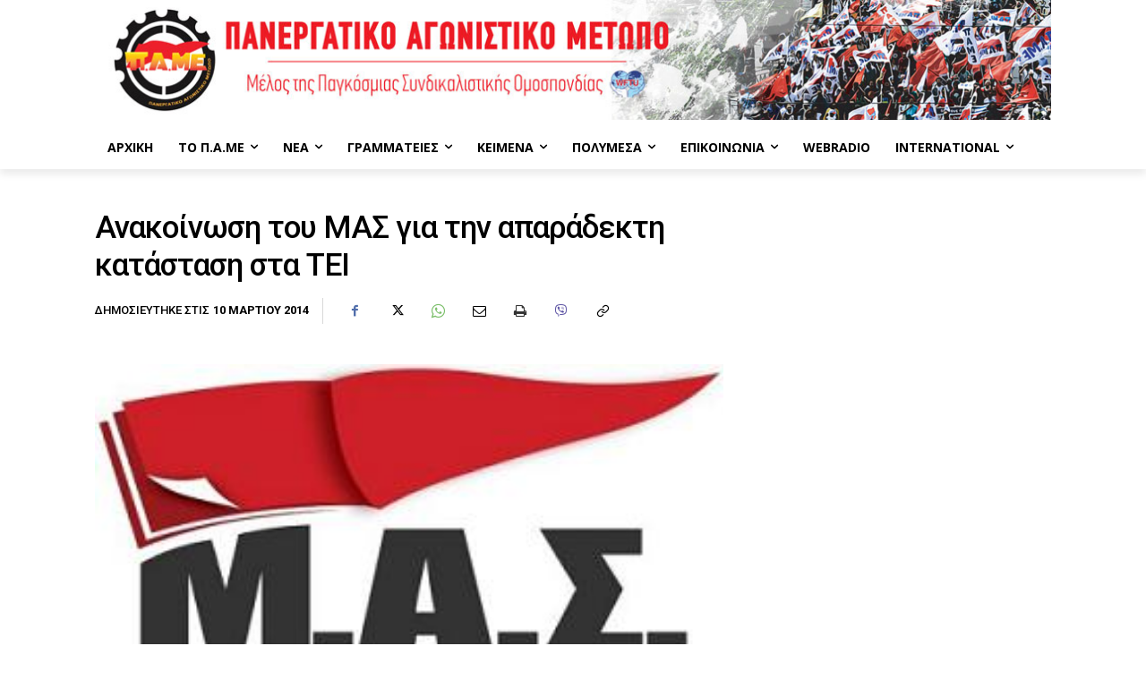

--- FILE ---
content_type: text/css
request_url: https://pamehellas.gr/wp-content/plugins/dynamic-menu-manager/duogeek/inc/dg-grid.css?ver=1.2
body_size: 212
content:
.dg-nomargin{
    margin: 0 !important;
}

.dg-nopadding{
    padding: 0 !important;
}

.dg-grid a{
    text-decoration: none;
}

.dg-grid *, .dg-grid *:after, .dg-grid *:before {
    -webkit-box-sizing: border-box;
    -moz-box-sizing: border-box;
    box-sizing: border-box;
}

.dg-grid:after {
    content: "";
    display: table;
    clear: both;
}

.dg-grid-pad {
    padding: 20px 0 20px 20px;
}

.dg-grid-pad > [class*='dg-col-']:last-of-type {

}

[class*='dg-col-'] {
    float: left;
}

[class*='dg-col-'] {
    padding-right: 20px;
}
[class*='dg-col-']:last-of-type {
    padding-right: 0;
}

.dg-col-1-1 {
    width: 100%;
}

.dg-col-1-2 {
    width: 50%;
}

.dg-col-1-3 {
    width: 33.33%;
}

.dg-col-1-4 {
    width: 25%;
}

.dg-col-1-5 {
    width: 20%;
}

.dg-col-1-6 {
    width: 16.66%;
}

.dg-col-1-7 {
    width: 14.28%;
}

.dg-col-1-8 {
    width: 12.5%;
}

.dg-col-1-9 {
    width: 11.11%;
}

.dg-col-1-10 {
    width: 10%;
}

.dg-col-1-11 {
    width: 9.09%;
}

.dg-col-1-12 {
    width: 8.33%;
}

.dg-col-2-3 {
    width: 66.66%;
}

.dg-col-3-4 {
    width: 75%;
}

.dg-clear{
    clear: both;
}

@media only screen and (max-width: 1024px) {
    .dg-col-md-1-1 {
        width: 100%;
    }

    .dg-col-md-1-2 {
        width: 50%;
    }

    .dg-col-md-1-3 {
        width: 33.33%;
    }

    .dg-col-md-1-4 {
        width: 25%;
    }

    .dg-col-md-1-5 {
        width: 20%;
    }

    .dg-col-md-1-6 {
        width: 16.66%;
    }

    .dg-col-md-1-7 {
        width: 14.28%;
    }

    .dg-col-md-1-8 {
        width: 12.5%;
    }

    .dg-col-md-1-9 {
        width: 11.11%;
    }

    .dg-col-md-1-10 {
        width: 10%;
    }

    .dg-col-md-1-11 {
        width: 9.09%;
    }

    .dg-col-md-1-12 {
        width: 8.33%;
    }

    .dg-col-md-2-3 {
        width: 66.66%;
    }

    .dg-col-md-3-4 {
        width: 75%;
    }

    .dg-clear{
        clear: none;
    }

    .dg-md-clear{
        clear: both;
    }
}

@media only screen and (max-width: 768px) {
    .dg-col-sm-1-1 {
        width: 100%;
    }

    .dg-col-sm-1-2 {
        width: 50%;
    }

    .dg-col-sm-1-3 {
        width: 33.33%;
    }

    .dg-col-sm-1-4 {
        width: 25%;
    }

    .dg-col-sm-1-5 {
        width: 20%;
    }

    .dg-col-sm-1-6 {
        width: 16.66%;
    }

    .dg-col-sm-1-7 {
        width: 14.28%;
    }

    .dg-col-sm-1-8 {
        width: 12.5%;
    }

    .dg-col-sm-1-9 {
        width: 11.11%;
    }

    .dg-col-sm-1-10 {
        width: 10%;
    }

    .dg-col-sm-1-11 {
        width: 9.09%;
    }

    .dg-col-sm-1-12 {
        width: 8.33%;
    }

    .dg-col-sm-2-3 {
        width: 66.66%;
    }

    .dg-col-sm-3-4 {
        width: 75%;
    }

    .dg-clear{
        clear: none;
    }

    .dg-md-clear{
        clear: none;
    }

    .dg-sm-clear{
        clear: both;
    }
}

@media only screen and (max-width: 420px) {
    .dg-col-xx-1-1 {
        width: 100%;
    }

    .dg-col-xx-1-2 {
        width: 50%;
    }

    .dg-col-xx-1-3 {
        width: 33.33%;
    }

    .dg-col-xx-1-4 {
        width: 25%;
    }

    .dg-col-xx-1-5 {
        width: 20%;
    }

    .dg-col-xx-1-6 {
        width: 16.66%;
    }

    .dg-col-xx-1-7 {
        width: 14.28%;
    }

    .dg-col-xx-1-8 {
        width: 12.5%;
    }

    .dg-col-xx-1-9 {
        width: 11.11%;
    }

    .dg-col-xx-1-10 {
        width: 10%;
    }

    .dg-col-xx-1-11 {
        width: 9.09%;
    }

    .dg-col-xx-1-12 {
        width: 8.33%;
    }

    .dg-col-xx-2-3 {
        width: 66.66%;
    }

    .dg-col-xx-3-4 {
        width: 75%;
    }

    .dg-clear{
        clear: none;
    }

    .dg-md-clear{
        clear: none;
    }

    .dg-sm-clear{
        clear: none;
    }

    .dg-xx-clear{
        clear: both;
    }
}